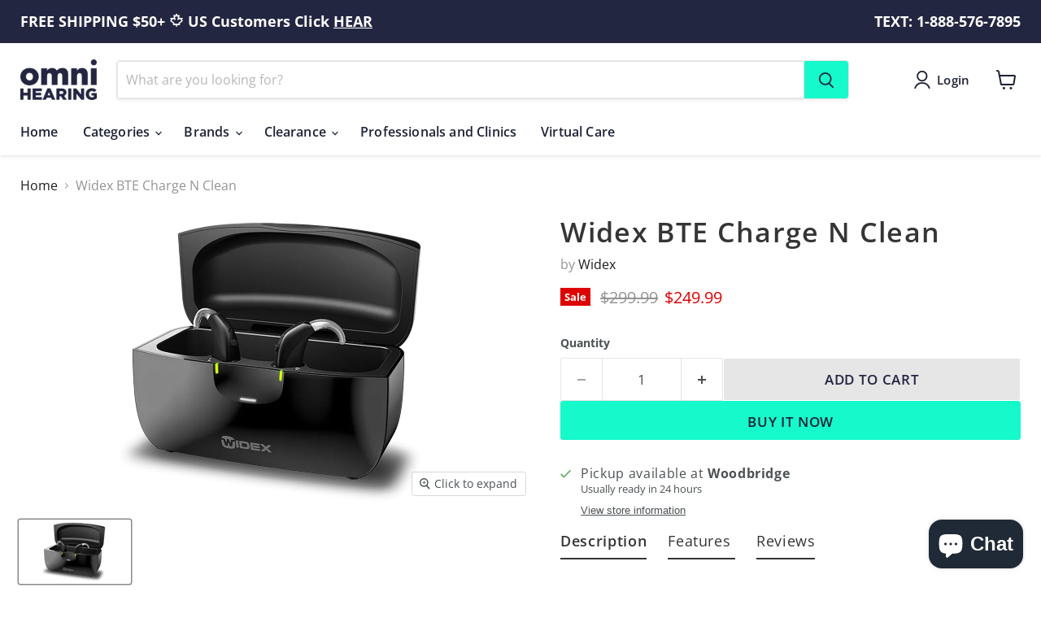

--- FILE ---
content_type: text/javascript; charset=utf-8
request_url: https://shop.omnihearing.ca/products/widex-bte-charge-n-clean-charger.js
body_size: 959
content:
{"id":7912061403394,"title":"Widex BTE Charge N Clean","handle":"widex-bte-charge-n-clean-charger","description":"\u003cp data-mce-fragment=\"1\"\u003e\u003cspan data-mce-fragment=\"1\"\u003eTake better care of your Widex BTE hearing aids with \u003cstrong\u003eWidex BTE Charge N Clean \u003c\/strong\u003echarger. \u003c\/span\u003eDuring the charging process, the Widex BTE Charge N Clean Charger also dries and cleans your hearing aids using LED UV-C technology. \u003c\/p\u003e\n\u003cp data-mce-fragment=\"1\"\u003eThe Widex BTE Charge N Clean Charger consists of a charging unit for each hearing aid, a maintenance compartment for the receivers or earmolds, and three indicator lights that display the charging status of the hearing aids and maintenance cycle.\u003c\/p\u003e\n\u003ch5 data-mce-fragment=\"1\"\u003eFeatures \u003c\/h5\u003e\n\u003cul\u003e\n\u003cli data-mce-fragment=\"1\"\u003e\u003cspan data-mce-fragment=\"1\"\u003e4-hour charge provides for full day use\u003c\/span\u003e\u003c\/li\u003e\n\u003cli data-mce-fragment=\"1\"\u003e\u003cspan data-mce-fragment=\"1\"\u003e30-min charge provides 4-hour hearing aid use\u003c\/span\u003e\u003c\/li\u003e\n\u003cli data-mce-fragment=\"1\"\u003eUV-C treatment eliminates up to 99.99% of bacteria, yeast and viruses\u003c\/li\u003e\n\u003cli data-mce-fragment=\"1\"\u003eAutomatic temperature stabilization throughout the charging process\u003c\/li\u003e\n\u003cli data-mce-fragment=\"1\"\u003eEnsure optimal battery performance\u003c\/li\u003e\n\u003cli data-mce-fragment=\"1\"\u003eOriginal Widex product in manufacturer-sealed packaging \u003c\/li\u003e\n\u003cli data-mce-fragment=\"1\"\u003eCompatible with the Widex Moment BTE R D hearing aids\u003c\/li\u003e\n\u003cli\u003eIncludes 3-year manufacturer warranty\u003c\/li\u003e\n\u003cli\u003eProduct code: WPC201\u003c\/li\u003e\n\u003c\/ul\u003e\n\u003cul\u003e\u003c\/ul\u003e\n\u003cul\u003e\u003c\/ul\u003e\n\u003cul data-mce-fragment=\"1\"\u003e\u003c\/ul\u003e","published_at":"2022-12-20T16:21:10-05:00","created_at":"2022-12-20T16:21:13-05:00","vendor":"Widex","type":"Chargers","tags":["Charger","Dryer","Widex"],"price":24999,"price_min":24999,"price_max":24999,"available":true,"price_varies":false,"compare_at_price":29999,"compare_at_price_min":29999,"compare_at_price_max":29999,"compare_at_price_varies":false,"variants":[{"id":43480990122242,"title":"Default Title","option1":"Default Title","option2":null,"option3":null,"sku":"WIDX-CHAR-BTER-CLEN","requires_shipping":true,"taxable":false,"featured_image":null,"available":true,"name":"Widex BTE Charge N Clean","public_title":null,"options":["Default Title"],"price":24999,"weight":0,"compare_at_price":29999,"inventory_management":"shopify","barcode":null,"requires_selling_plan":false,"selling_plan_allocations":[]}],"images":["\/\/cdn.shopify.com\/s\/files\/1\/2374\/7463\/products\/WidexBTERDChargeNCleanCharger.png?v=1671571273"],"featured_image":"\/\/cdn.shopify.com\/s\/files\/1\/2374\/7463\/products\/WidexBTERDChargeNCleanCharger.png?v=1671571273","options":[{"name":"Title","position":1,"values":["Default Title"]}],"url":"\/products\/widex-bte-charge-n-clean-charger","media":[{"alt":null,"id":31175831814402,"position":1,"preview_image":{"aspect_ratio":1.779,"height":1068,"width":1900,"src":"https:\/\/cdn.shopify.com\/s\/files\/1\/2374\/7463\/products\/WidexBTERDChargeNCleanCharger.png?v=1671571273"},"aspect_ratio":1.779,"height":1068,"media_type":"image","src":"https:\/\/cdn.shopify.com\/s\/files\/1\/2374\/7463\/products\/WidexBTERDChargeNCleanCharger.png?v=1671571273","width":1900}],"requires_selling_plan":false,"selling_plan_groups":[]}